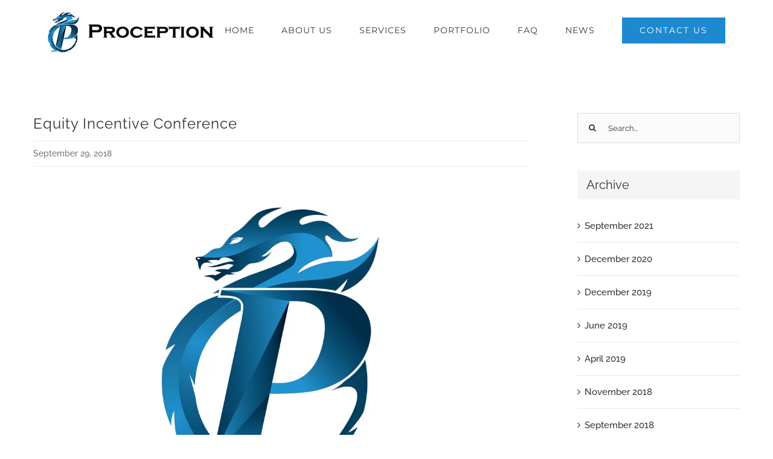

--- FILE ---
content_type: text/html; charset=UTF-8
request_url: https://proceptionlimited.com/2018/09/29/equity-incentive-conference/
body_size: 8021
content:
<!DOCTYPE html>
<html class="avada-html-layout-wide avada-html-header-position-top" lang="en-US" prefix="og: http://ogp.me/ns# fb: http://ogp.me/ns/fb#">
<head>
	<meta http-equiv="X-UA-Compatible" content="IE=edge" />
	<meta http-equiv="Content-Type" content="text/html; charset=utf-8"/>
	<meta name="viewport" content="width=device-width, initial-scale=1, maximum-scale=1" />
	<title>Equity Incentive Conference - Proception Limited</title>

<!-- This site is optimized with the Yoast SEO plugin v13.1 - https://yoast.com/wordpress/plugins/seo/ -->
<meta name="robots" content="noindex,follow"/>
<meta property="og:locale" content="en_US" />
<meta property="og:type" content="article" />
<meta property="og:title" content="Equity Incentive Conference - Proception Limited" />
<meta property="og:description" content="On September 29, 2018, Proception’s equity incentive conference was officially launched. Eight employees in the company received equity incentives, and three outstanding employees were honored." />
<meta property="og:url" content="https://proceptionlimited.com/2018/09/29/equity-incentive-conference/" />
<meta property="og:site_name" content="Proception Limited" />
<meta property="article:section" content="Uncategorized" />
<meta property="article:published_time" content="2018-09-29T01:28:36+00:00" />
<meta property="article:modified_time" content="2020-12-24T19:19:49+00:00" />
<meta property="og:updated_time" content="2020-12-24T19:19:49+00:00" />
<meta property="og:image" content="https://proceptionlimited.com/wp-content/uploads/2020/04/proceptionNews2.jpg" />
<meta property="og:image:secure_url" content="https://proceptionlimited.com/wp-content/uploads/2020/04/proceptionNews2.jpg" />
<meta property="og:image:width" content="1200" />
<meta property="og:image:height" content="800" />
<meta name="twitter:card" content="summary_large_image" />
<meta name="twitter:description" content="On September 29, 2018, Proception’s equity incentive conference was officially launched. Eight employees in the company received equity incentives, and three outstanding employees were honored." />
<meta name="twitter:title" content="Equity Incentive Conference - Proception Limited" />
<meta name="twitter:image" content="https://proceptionlimited.com/wp-content/uploads/2020/04/proceptionNews2.jpg" />
<meta name="twitter:creator" content="@admin" />
<script type='application/ld+json' class='yoast-schema-graph yoast-schema-graph--main'>{"@context":"https://schema.org","@graph":[{"@type":"Organization","@id":"https://proceptionlimited.com/#organization","name":"Proception Limited","url":"https://proceptionlimited.com/","sameAs":[],"logo":{"@type":"ImageObject","@id":"https://proceptionlimited.com/#logo","inLanguage":"en-US","url":"https://proceptionlimited.com/wp-content/uploads/2020/03/proception_logoReg.png","width":400,"height":97,"caption":"Proception Limited"},"image":{"@id":"https://proceptionlimited.com/#logo"}},{"@type":"WebSite","@id":"https://proceptionlimited.com/#website","url":"https://proceptionlimited.com/","name":"Proception Limited","inLanguage":"en-US","publisher":{"@id":"https://proceptionlimited.com/#organization"},"potentialAction":{"@type":"SearchAction","target":"https://proceptionlimited.com/?s={search_term_string}","query-input":"required name=search_term_string"}},{"@type":"ImageObject","@id":"https://proceptionlimited.com/2018/09/29/equity-incentive-conference/#primaryimage","inLanguage":"en-US","url":"https://proceptionlimited.com/wp-content/uploads/2020/04/proceptionNews2.jpg","width":1200,"height":800},{"@type":"WebPage","@id":"https://proceptionlimited.com/2018/09/29/equity-incentive-conference/#webpage","url":"https://proceptionlimited.com/2018/09/29/equity-incentive-conference/","name":"Equity Incentive Conference - Proception Limited","isPartOf":{"@id":"https://proceptionlimited.com/#website"},"inLanguage":"en-US","primaryImageOfPage":{"@id":"https://proceptionlimited.com/2018/09/29/equity-incentive-conference/#primaryimage"},"datePublished":"2018-09-29T01:28:36+00:00","dateModified":"2020-12-24T19:19:49+00:00"},{"@type":"Article","@id":"https://proceptionlimited.com/2018/09/29/equity-incentive-conference/#article","isPartOf":{"@id":"https://proceptionlimited.com/2018/09/29/equity-incentive-conference/#webpage"},"author":{"@id":"https://proceptionlimited.com/#/schema/person/5f00bec90f3ecf2881c576e3f20c51be"},"headline":"Equity Incentive Conference","datePublished":"2018-09-29T01:28:36+00:00","dateModified":"2020-12-24T19:19:49+00:00","commentCount":0,"mainEntityOfPage":{"@id":"https://proceptionlimited.com/2018/09/29/equity-incentive-conference/#webpage"},"publisher":{"@id":"https://proceptionlimited.com/#organization"},"image":{"@id":"https://proceptionlimited.com/2018/09/29/equity-incentive-conference/#primaryimage"},"articleSection":"","inLanguage":"en-US"},{"@type":["Person"],"@id":"https://proceptionlimited.com/#/schema/person/5f00bec90f3ecf2881c576e3f20c51be","name":"admin","image":{"@type":"ImageObject","@id":"https://proceptionlimited.com/#authorlogo","inLanguage":"en-US","url":"https://secure.gravatar.com/avatar/94a840e0b5d558c562e0367918f7f73d?s=96&d=mm&r=g","caption":"admin"},"sameAs":["https://twitter.com/admin"]}]}</script>
<!-- / Yoast SEO plugin. -->

<link rel='dns-prefetch' href='//s.w.org' />
<link rel="alternate" type="application/rss+xml" title="Proception Limited &raquo; Feed" href="https://proceptionlimited.com/feed/" />
<link rel="alternate" type="application/rss+xml" title="Proception Limited &raquo; Comments Feed" href="https://proceptionlimited.com/comments/feed/" />
		
		
		
		
				<link rel="alternate" type="application/rss+xml" title="Proception Limited &raquo; Equity Incentive Conference Comments Feed" href="https://proceptionlimited.com/2018/09/29/equity-incentive-conference/feed/" />

		<meta property="og:title" content="Equity Incentive Conference"/>
		<meta property="og:type" content="article"/>
		<meta property="og:url" content="https://proceptionlimited.com/2018/09/29/equity-incentive-conference/"/>
		<meta property="og:site_name" content="Proception Limited"/>
		<meta property="og:description" content="On September 29, 2018, Proception&#039;s equity incentive conference was officially launched. Eight employees in the company received equity incentives, and three outstanding employees were honored. The atmosphere was very pleasant. With the implementation of equity incentives, everyone&#039;s enthusiasm to drive success has become evident.
Our employees are like family. We appreciate everyone&#039;s contributions toward our success"/>

									<meta property="og:image" content="https://proceptionlimited.com/wp-content/uploads/2020/04/proceptionNews2.jpg"/>
							<link rel='stylesheet' id='layerslider-css'  href='https://proceptionlimited.com/wp-content/plugins/LayerSlider/static/layerslider/css/layerslider.css?ver=6.10.2' type='text/css' media='all' />
<link rel='stylesheet' id='rs-plugin-settings-css'  href='https://proceptionlimited.com/wp-content/plugins/revslider/public/assets/css/rs6.css?ver=6.2.2' type='text/css' media='all' />
<style id='rs-plugin-settings-inline-css' type='text/css'>
#rs-demo-id {}
</style>
<link rel='stylesheet' id='avada-stylesheet-css'  href='https://proceptionlimited.com/wp-content/themes/Avada/assets/css/style.min.css?ver=6.2.1' type='text/css' media='all' />
<!--[if IE]>
<link rel='stylesheet' id='avada-IE-css'  href='https://proceptionlimited.com/wp-content/themes/Avada/assets/css/ie.min.css?ver=6.2.1' type='text/css' media='all' />
<style id='avada-IE-inline-css' type='text/css'>
.avada-select-parent .select-arrow{background-color:#fbfbfb}
.select-arrow{background-color:#fbfbfb}
</style>
<![endif]-->
<link rel='stylesheet' id='fusion-dynamic-css-css'  href='https://proceptionlimited.com/wp-content/uploads/fusion-styles/124be0e46d7fdf4d97ea46ba86f2c918.min.css?ver=2.2.1' type='text/css' media='all' />
<script type='text/javascript'>
/* <![CDATA[ */
var LS_Meta = {"v":"6.10.2"};
/* ]]> */
</script>
<script type='text/javascript' defer='defer' src='https://proceptionlimited.com/wp-content/plugins/LayerSlider/static/layerslider/js/greensock.js?ver=1.19.0'></script>
<script type='text/javascript' src='https://proceptionlimited.com/wp-includes/js/jquery/jquery.js?ver=1.12.4-wp'></script>
<script type='text/javascript' defer='defer' src='https://proceptionlimited.com/wp-includes/js/jquery/jquery-migrate.min.js?ver=1.4.1'></script>
<script type='text/javascript' defer='defer' src='https://proceptionlimited.com/wp-content/plugins/LayerSlider/static/layerslider/js/layerslider.kreaturamedia.jquery.js?ver=6.10.2'></script>
<script type='text/javascript' defer='defer' src='https://proceptionlimited.com/wp-content/plugins/LayerSlider/static/layerslider/js/layerslider.transitions.js?ver=6.10.2'></script>
<script type='text/javascript' defer='defer' src='https://proceptionlimited.com/wp-content/plugins/revslider/public/assets/js/rbtools.min.js?ver=6.0'></script>
<script type='text/javascript' defer='defer' src='https://proceptionlimited.com/wp-content/plugins/revslider/public/assets/js/rs6.min.js?ver=6.2.2'></script>
<meta name="generator" content="Powered by LayerSlider 6.10.2 - Multi-Purpose, Responsive, Parallax, Mobile-Friendly Slider Plugin for WordPress." />
<!-- LayerSlider updates and docs at: https://layerslider.kreaturamedia.com -->
<link rel='https://api.w.org/' href='https://proceptionlimited.com/wp-json/' />
<link rel="EditURI" type="application/rsd+xml" title="RSD" href="https://proceptionlimited.com/xmlrpc.php?rsd" />
<link rel="wlwmanifest" type="application/wlwmanifest+xml" href="https://proceptionlimited.com/wp-includes/wlwmanifest.xml" /> 
<meta name="generator" content="WordPress 5.3.20" />
<link rel='shortlink' href='https://proceptionlimited.com/?p=3873' />
<link rel="alternate" type="application/json+oembed" href="https://proceptionlimited.com/wp-json/oembed/1.0/embed?url=https%3A%2F%2Fproceptionlimited.com%2F2018%2F09%2F29%2Fequity-incentive-conference%2F" />
<link rel="alternate" type="text/xml+oembed" href="https://proceptionlimited.com/wp-json/oembed/1.0/embed?url=https%3A%2F%2Fproceptionlimited.com%2F2018%2F09%2F29%2Fequity-incentive-conference%2F&#038;format=xml" />
<style type="text/css" id="css-fb-visibility">@media screen and (max-width: 640px){body:not(.fusion-builder-ui-wireframe) .fusion-no-small-visibility{display:none !important;}}@media screen and (min-width: 641px) and (max-width: 1024px){body:not(.fusion-builder-ui-wireframe) .fusion-no-medium-visibility{display:none !important;}}@media screen and (min-width: 1025px){body:not(.fusion-builder-ui-wireframe) .fusion-no-large-visibility{display:none !important;}}</style><meta name="generator" content="Powered by Slider Revolution 6.2.2 - responsive, Mobile-Friendly Slider Plugin for WordPress with comfortable drag and drop interface." />
<link rel="icon" href="https://proceptionlimited.com/wp-content/uploads/2020/03/cropped-icon_512-32x32.png" sizes="32x32" />
<link rel="icon" href="https://proceptionlimited.com/wp-content/uploads/2020/03/cropped-icon_512-192x192.png" sizes="192x192" />
<link rel="apple-touch-icon-precomposed" href="https://proceptionlimited.com/wp-content/uploads/2020/03/cropped-icon_512-180x180.png" />
<meta name="msapplication-TileImage" content="https://proceptionlimited.com/wp-content/uploads/2020/03/cropped-icon_512-270x270.png" />
<script type="text/javascript">function setREVStartSize(e){			
			try {								
				var pw = document.getElementById(e.c).parentNode.offsetWidth,
					newh;
				pw = pw===0 || isNaN(pw) ? window.innerWidth : pw;
				e.tabw = e.tabw===undefined ? 0 : parseInt(e.tabw);
				e.thumbw = e.thumbw===undefined ? 0 : parseInt(e.thumbw);
				e.tabh = e.tabh===undefined ? 0 : parseInt(e.tabh);
				e.thumbh = e.thumbh===undefined ? 0 : parseInt(e.thumbh);
				e.tabhide = e.tabhide===undefined ? 0 : parseInt(e.tabhide);
				e.thumbhide = e.thumbhide===undefined ? 0 : parseInt(e.thumbhide);
				e.mh = e.mh===undefined || e.mh=="" || e.mh==="auto" ? 0 : parseInt(e.mh,0);		
				if(e.layout==="fullscreen" || e.l==="fullscreen") 						
					newh = Math.max(e.mh,window.innerHeight);				
				else{					
					e.gw = Array.isArray(e.gw) ? e.gw : [e.gw];
					for (var i in e.rl) if (e.gw[i]===undefined || e.gw[i]===0) e.gw[i] = e.gw[i-1];					
					e.gh = e.el===undefined || e.el==="" || (Array.isArray(e.el) && e.el.length==0)? e.gh : e.el;
					e.gh = Array.isArray(e.gh) ? e.gh : [e.gh];
					for (var i in e.rl) if (e.gh[i]===undefined || e.gh[i]===0) e.gh[i] = e.gh[i-1];
										
					var nl = new Array(e.rl.length),
						ix = 0,						
						sl;					
					e.tabw = e.tabhide>=pw ? 0 : e.tabw;
					e.thumbw = e.thumbhide>=pw ? 0 : e.thumbw;
					e.tabh = e.tabhide>=pw ? 0 : e.tabh;
					e.thumbh = e.thumbhide>=pw ? 0 : e.thumbh;					
					for (var i in e.rl) nl[i] = e.rl[i]<window.innerWidth ? 0 : e.rl[i];
					sl = nl[0];									
					for (var i in nl) if (sl>nl[i] && nl[i]>0) { sl = nl[i]; ix=i;}															
					var m = pw>(e.gw[ix]+e.tabw+e.thumbw) ? 1 : (pw-(e.tabw+e.thumbw)) / (e.gw[ix]);					

					newh =  (e.type==="carousel" && e.justify==="true" ? e.gh[ix] : (e.gh[ix] * m)) + (e.tabh + e.thumbh);
				}			
				
				if(window.rs_init_css===undefined) window.rs_init_css = document.head.appendChild(document.createElement("style"));					
				document.getElementById(e.c).height = newh;
				window.rs_init_css.innerHTML += "#"+e.c+"_wrapper { height: "+newh+"px }";				
			} catch(e){
				console.log("Failure at Presize of Slider:" + e)
			}					   
		  };</script>
		<style type="text/css" id="wp-custom-css">
			@media all and (max-width:800px){
.reverse-cols .fusion-row {
display: flex;
flex-flow: wrap;
flex-direction: column-reverse;}}		</style>
				<script type="text/javascript">
			var doc = document.documentElement;
			doc.setAttribute( 'data-useragent', navigator.userAgent );
		</script>
		
	</head>

<body class="post-template-default single single-post postid-3873 single-format-standard fusion-image-hovers fusion-pagination-sizing fusion-button_size-large fusion-button_type-flat fusion-button_span-no avada-image-rollover-circle-yes avada-image-rollover-no fusion-body ltr fusion-sticky-header no-tablet-sticky-header avada-has-rev-slider-styles fusion-disable-outline fusion-sub-menu-fade mobile-logo-pos-left layout-wide-mode avada-has-boxed-modal-shadow-none layout-scroll-offset-full avada-has-zero-margin-offset-top has-sidebar fusion-top-header menu-text-align-center mobile-menu-design-flyout fusion-show-pagination-text fusion-header-layout-v1 avada-responsive avada-footer-fx-none avada-menu-highlight-style-bottombar fusion-search-form-clean fusion-main-menu-search-dropdown fusion-avatar-square avada-sticky-shrinkage avada-dropdown-styles avada-blog-layout-medium avada-blog-archive-layout-medium avada-header-shadow-no avada-menu-icon-position-left avada-has-megamenu-shadow avada-has-mainmenu-dropdown-divider avada-has-header-100-width avada-has-pagetitle-bg-full avada-has-breadcrumb-mobile-hidden avada-has-titlebar-hide avada-social-full-transparent avada-has-pagination-padding avada-flyout-menu-direction-fade avada-ec-views-v1" >
		<a class="skip-link screen-reader-text" href="#content">Skip to content</a>

	<div id="boxed-wrapper">
		<div class="fusion-sides-frame"></div>
		<div id="wrapper" class="fusion-wrapper">
			<div id="home" style="position:relative;top:-1px;"></div>
			
			<header class="fusion-header-wrapper">
				<div class="fusion-header-v1 fusion-logo-alignment fusion-logo-left fusion-sticky-menu- fusion-sticky-logo- fusion-mobile-logo-1  fusion-mobile-menu-design-flyout fusion-header-has-flyout-menu">
					<div class="fusion-header-sticky-height"></div>
<div class="fusion-header">
	<div class="fusion-row">
					<div class="fusion-header-has-flyout-menu-content">
					<div class="fusion-logo" data-margin-top="20px" data-margin-bottom="20px" data-margin-left="0px" data-margin-right="0px">
			<a class="fusion-logo-link"  href="https://proceptionlimited.com/" >

						<!-- standard logo -->
			<img src="https://proceptionlimited.com/wp-content/uploads/2020/03/proception_logoSmall.png" srcset="https://proceptionlimited.com/wp-content/uploads/2020/03/proception_logoSmall.png 1x, https://proceptionlimited.com/wp-content/uploads/2020/03/proception_logo.png 2x" width="275" height="67" style="max-height:67px;height:auto;" alt="Proception Limited Logo" data-retina_logo_url="https://proceptionlimited.com/wp-content/uploads/2020/03/proception_logo.png" class="fusion-standard-logo" />

											<!-- mobile logo -->
				<img src="https://proceptionlimited.com/wp-content/uploads/2020/03/proception_logoMobile.png" srcset="https://proceptionlimited.com/wp-content/uploads/2020/03/proception_logoMobile.png 1x, https://proceptionlimited.com/wp-content/uploads/2020/03/proception_logo.png 2x" width="220" height="54" style="max-height:54px;height:auto;" alt="Proception Limited Logo" data-retina_logo_url="https://proceptionlimited.com/wp-content/uploads/2020/03/proception_logo.png" class="fusion-mobile-logo" />
			
					</a>
		</div>		<nav class="fusion-main-menu" aria-label="Main Menu"><ul id="menu-main-menu" class="fusion-menu"><li  id="menu-item-3420"  class="menu-item menu-item-type-post_type menu-item-object-page menu-item-home menu-item-3420"  data-item-id="3420"><a  href="https://proceptionlimited.com/" class="fusion-bottombar-highlight"><span class="menu-text">HOME</span></a></li><li  id="menu-item-3419"  class="menu-item menu-item-type-post_type menu-item-object-page menu-item-3419"  data-item-id="3419"><a  href="https://proceptionlimited.com/about-us/" class="fusion-bottombar-highlight"><span class="menu-text">ABOUT US</span></a></li><li  id="menu-item-3418"  class="menu-item menu-item-type-post_type menu-item-object-page menu-item-3418"  data-item-id="3418"><a  href="https://proceptionlimited.com/services/" class="fusion-bottombar-highlight"><span class="menu-text">SERVICES</span></a></li><li  id="menu-item-3417"  class="menu-item menu-item-type-post_type menu-item-object-page menu-item-3417"  data-item-id="3417"><a  href="https://proceptionlimited.com/portfolio/" class="fusion-bottombar-highlight"><span class="menu-text">PORTFOLIO</span></a></li><li  id="menu-item-3679"  class="menu-item menu-item-type-post_type menu-item-object-page menu-item-3679"  data-item-id="3679"><a  href="https://proceptionlimited.com/faq/" class="fusion-bottombar-highlight"><span class="menu-text">FAQ</span></a></li><li  id="menu-item-3416"  class="menu-item menu-item-type-post_type menu-item-object-page current_page_parent menu-item-3416"  data-item-id="3416"><a  href="https://proceptionlimited.com/news/" class="fusion-bottombar-highlight"><span class="menu-text">NEWS</span></a></li><li  id="menu-item-3415"  class="menu-item menu-item-type-post_type menu-item-object-page menu-item-3415 fusion-menu-item-button"  data-item-id="3415"><a  href="https://proceptionlimited.com/contact-us/" class="fusion-bottombar-highlight"><span class="menu-text fusion-button button-default button-large">CONTACT US</span></a></li></ul></nav><div class="fusion-flyout-menu-icons fusion-flyout-mobile-menu-icons">
	
	
	
				<a class="fusion-flyout-menu-toggle" aria-hidden="true" aria-label="Toggle Menu" href="#">
			<div class="fusion-toggle-icon-line"></div>
			<div class="fusion-toggle-icon-line"></div>
			<div class="fusion-toggle-icon-line"></div>
		</a>
	</div>


<div class="fusion-flyout-menu-bg"></div>

<nav class="fusion-mobile-nav-holder fusion-flyout-menu fusion-flyout-mobile-menu" aria-label="Main Menu Mobile"></nav>

							</div>
			</div>
</div>
				</div>
				<div class="fusion-clearfix"></div>
			</header>
						
			
		<div id="sliders-container">
					</div>
				
			
			<div class="avada-page-titlebar-wrapper">
							</div>

						<main id="main" class="clearfix ">
				<div class="fusion-row" style="">

<section id="content" style="float: left;">
	
					<article id="post-3873" class="post post-3873 type-post status-publish format-standard has-post-thumbnail hentry category-uncategorized">
															<div class="fusion-post-title-meta-wrap">
												<h1 class="entry-title fusion-post-title">Equity Incentive Conference</h1>									<div class="fusion-meta-info"><div class="fusion-meta-info-wrapper"><span class="vcard rich-snippet-hidden"><span class="fn"><a href="https://proceptionlimited.com/author/admin/" title="Posts by admin" rel="author">admin</a></span></span><span class="updated rich-snippet-hidden">2020-12-25T03:19:49+08:00</span><span>September 29, 2018</span><span class="fusion-inline-sep">|</span></div></div>					</div>
							
														<div class="fusion-flexslider flexslider fusion-flexslider-loading post-slideshow fusion-post-slideshow">
				<ul class="slides">
																<li>
																																<a href="https://proceptionlimited.com/wp-content/uploads/2020/04/proceptionNews2.jpg" data-rel="iLightbox[gallery3873]" title="" data-title="proceptionNews2" data-caption="" aria-label="proceptionNews2">
										<span class="screen-reader-text">View Larger Image</span>
										<img width="1200" height="800" src="https://proceptionlimited.com/wp-content/uploads/2020/04/proceptionNews2.jpg" class="attachment-full size-full wp-post-image" alt="" srcset="https://proceptionlimited.com/wp-content/uploads/2020/04/proceptionNews2-200x133.jpg 200w, https://proceptionlimited.com/wp-content/uploads/2020/04/proceptionNews2-400x267.jpg 400w, https://proceptionlimited.com/wp-content/uploads/2020/04/proceptionNews2-600x400.jpg 600w, https://proceptionlimited.com/wp-content/uploads/2020/04/proceptionNews2-800x533.jpg 800w, https://proceptionlimited.com/wp-content/uploads/2020/04/proceptionNews2.jpg 1200w" sizes="(max-width: 800px) 100vw, 1200px" />									</a>
																					</li>

																																																																																																															</ul>
			</div>
						
						<div class="post-content">
				<div class="fusion-fullwidth fullwidth-box fusion-builder-row-1 nonhundred-percent-fullwidth non-hundred-percent-height-scrolling"  style='background-color: rgba(255,255,255,0);background-position: center center;background-repeat: no-repeat;padding-top:0px;padding-right:0px;padding-bottom:0px;padding-left:0px;'><div class="fusion-builder-row fusion-row "><div  class="fusion-layout-column fusion_builder_column fusion_builder_column_1_1 fusion-builder-column-0 fusion-one-full fusion-column-first fusion-column-last 1_1"  style='margin-top:0px;margin-bottom:0px;'><div class="fusion-column-wrapper" style="padding: 0px 0px 0px 0px;background-position:left top;background-repeat:no-repeat;-webkit-background-size:cover;-moz-background-size:cover;-o-background-size:cover;background-size:cover;"   data-bg-url=""><div class="fusion-text"><p>On September 29, 2018, Proception&#8217;s equity incentive conference was officially launched. Eight employees in the company received equity incentives, and three outstanding employees were honored. The atmosphere was very pleasant. With the implementation of equity incentives, everyone&#8217;s enthusiasm to drive success has become evident.</p>
<h4>Our employees are like family. We appreciate everyone&#8217;s contributions toward our success and want to reward excellent performance.</h4>
</div><div class="fusion-clearfix"></div></div></div></div></div>
							</div>

																											
																	</article>
	</section>
<aside id="sidebar" role="complementary" class="sidebar fusion-widget-area fusion-content-widget-area fusion-sidebar-right fusion-blogsidebar" style="float: right;" >
											
					<section id="search-2" class="widget widget_search">		<form role="search" class="searchform fusion-search-form  fusion-search-form-clean" method="get" action="https://proceptionlimited.com/">
			<div class="fusion-search-form-content">

				
				<div class="fusion-search-field search-field">
					<label><span class="screen-reader-text">Search for:</span>
													<input type="search" value="" name="s" class="s" placeholder="Search..." required aria-required="true" aria-label=""/>
											</label>
				</div>
				<div class="fusion-search-button search-button">
					<input type="submit" class="fusion-search-submit searchsubmit" value="&#xf002;" />
									</div>

				
			</div>


			
		</form>
		</section><section id="archives-2" class="widget widget_archive" style="border-style: solid;border-color:transparent;border-width:0px;"><div class="heading"><h4 class="widget-title">Archive</h4></div>		<ul>
				<li><a href='https://proceptionlimited.com/2021/09/'>September 2021</a></li>
	<li><a href='https://proceptionlimited.com/2020/12/'>December 2020</a></li>
	<li><a href='https://proceptionlimited.com/2019/12/'>December 2019</a></li>
	<li><a href='https://proceptionlimited.com/2019/06/'>June 2019</a></li>
	<li><a href='https://proceptionlimited.com/2019/04/'>April 2019</a></li>
	<li><a href='https://proceptionlimited.com/2018/11/'>November 2018</a></li>
	<li><a href='https://proceptionlimited.com/2018/09/'>September 2018</a></li>
	<li><a href='https://proceptionlimited.com/2017/06/'>June 2017</a></li>
		</ul>
			</section>			</aside>
						
					</div>  <!-- fusion-row -->
				</main>  <!-- #main -->
				
				
								
					
		<div class="fusion-footer">
					
	<footer class="fusion-footer-widget-area fusion-widget-area">
		<div class="fusion-row">
			<div class="fusion-columns fusion-columns-3 fusion-widget-area">
				
																									<div class="fusion-column col-lg-4 col-md-4 col-sm-4">
							<section id="text-20" class="fusion-footer-widget-column widget widget_text" style="border-style: solid;border-color:transparent;border-width:0px;">			<div class="textwidget"><p><img src="https://proceptionlimited.com/wp-content/uploads/2020/03/icon128_gray.png" alt="" /></p>
<p><strong>Proception Limited</strong><br />
Room 2501, Hongan Building<br />
#258 Die Yuan Road, Ningbo<br />
China 315199</p>
</div>
		<div style="clear:both;"></div></section>																					</div>
																										<div class="fusion-column col-lg-4 col-md-4 col-sm-4">
							<section id="text-5" class="fusion-footer-widget-column widget widget_text" style="border-style: solid;border-color:transparent;border-width:0px;"><h4 class="widget-title">ABOUT US</h4>			<div class="textwidget">Proception specializes in product development
and manufacturing processes, handling as much or as little as you require from concept to production.

<div class="fusion-sep-clear"></div><div class="fusion-separator fusion-full-width-sep sep-none" style="margin-top:10px;margin-bottom:10px;"></div>


<div class="fusion-button-wrapper"><style type="text/css">.fusion-button.button-1 .fusion-button-text, .fusion-button.button-1 i {color:#ffffff;}.fusion-button.button-1 .fusion-button-icon-divider{border-color:#ffffff;}.fusion-button.button-1:hover .fusion-button-text, .fusion-button.button-1:hover i,.fusion-button.button-1:focus .fusion-button-text, .fusion-button.button-1:focus i,.fusion-button.button-1:active .fusion-button-text, .fusion-button.button-1:active{color:#fff;}.fusion-button.button-1:hover .fusion-button-icon-divider, .fusion-button.button-1:hover .fusion-button-icon-divider, .fusion-button.button-1:active .fusion-button-icon-divider{border-color:#fff;}.fusion-button.button-1:hover, .fusion-button.button-1:focus, .fusion-button.button-1:active{border-color:#fff;}.fusion-button.button-1 {border-color:#ffffff;border-radius:0px;}.fusion-button.button-1{background: #1d89d1;}.fusion-button.button-1:hover,.button-1:focus,.fusion-button.button-1:active{background: #333;}</style><a class="fusion-button button-flat button-large button-custom button-1 fusion-button-default-span fusion-button-default-type" target="_self" href="https://proceptionlimited.com/about-us/" rel="noopener noreferrer"><span class="fusion-button-text">Learn More</span></a></div></div>
		<div style="clear:both;"></div></section>																					</div>
																										<div class="fusion-column fusion-column-last col-lg-4 col-md-4 col-sm-4">
							<section id="text-7" class="fusion-footer-widget-column widget widget_text" style="border-style: solid;border-color:transparent;border-width:0px;"><h4 class="widget-title">CONTACT US</h4>			<div class="textwidget"><ul class="fusion-checklist fusion-checklist-1" style="font-size:14px;line-height:23.8px;">
<li class="fusion-li-item"><span style="height:23.8px;width:23.8px;margin-right:9.8px;" class="icon-wrapper circle-no"><i class="fusion-li-icon fa fa-phone" style="color:#717171;"></i></span><div class="fusion-li-item-content" style="margin-left:33.6px;">+852 9172 3000</div></li>
<li class="fusion-li-item"><span style="height:23.8px;width:23.8px;margin-right:9.8px;" class="icon-wrapper circle-no"><i class="fusion-li-icon fa fa-envelope-o" style="color:#717171;"></i></span><div class="fusion-li-item-content" style="margin-left:33.6px;"><a style="padding: 0;border-bottom: none" href="/cdn-cgi/l/email-protection#bad3d4dcd5facac8d5d9dfcaced3d5d494d9d5d794d9d4"><span class="__cf_email__" data-cfemail="3950575f5679494b565a5c494d505657175a5654175a57">[email&#160;protected]</span></a></div></li><li class="fusion-li-item"><span style="height:23.8px;width:23.8px;margin-right:9.8px;" class="icon-wrapper circle-no"><i class="fusion-li-icon fa fa-clock-o" style="color:#717171;"></i></span><div class="fusion-li-item-content" style="margin-left:33.6px;">Monday - Friday: 9:00 AM - 6:00 PM <br /><a href="https://www.timeanddate.com/worldclock/china">GMT+8</a></div></li>
</ul>

<p><a href="https://proceptionlimited.com/contact-us"><img src="https://proceptionlimited.com/wp-content/uploads/2020/03/minimap.png"></a></p></div>
		<div style="clear:both;"></div></section>																					</div>
																																				
				<div class="fusion-clearfix"></div>
			</div> <!-- fusion-columns -->
		</div> <!-- fusion-row -->
	</footer> <!-- fusion-footer-widget-area -->

	
	<footer id="footer" class="fusion-footer-copyright-area">
		<div class="fusion-row">
			<div class="fusion-copyright-content">

				<div class="fusion-copyright-notice">
		<div>
		Copyright © 2021 Proception Limited. All rights reserved.	</div>
</div>

			</div> <!-- fusion-fusion-copyright-content -->
		</div> <!-- fusion-row -->
	</footer> <!-- #footer -->
		</div> <!-- fusion-footer -->

		
					<div class="fusion-sliding-bar-wrapper">
											</div>

												</div> <!-- wrapper -->
		</div> <!-- #boxed-wrapper -->
		<div class="fusion-top-frame"></div>
		<div class="fusion-bottom-frame"></div>
		<div class="fusion-boxed-shadow"></div>
		<a class="fusion-one-page-text-link fusion-page-load-link"></a>

		<div class="avada-footer-scripts">
			<link rel='stylesheet' id='wp-block-library-css'  href='https://proceptionlimited.com/wp-includes/css/dist/block-library/style.min.css?ver=5.3.20' type='text/css' media='all' />
<link rel='stylesheet' id='wp-block-library-theme-css'  href='https://proceptionlimited.com/wp-includes/css/dist/block-library/theme.min.css?ver=5.3.20' type='text/css' media='all' />
<script data-cfasync="false" src="/cdn-cgi/scripts/5c5dd728/cloudflare-static/email-decode.min.js"></script><script type='text/javascript' defer='defer' src='https://proceptionlimited.com/wp-includes/js/comment-reply.min.js?ver=5.3.20'></script>
<script type='text/javascript' defer='defer' src='https://proceptionlimited.com/wp-content/uploads/fusion-scripts/59790ffd7d60a2ee0ab8310e36693782.min.js?ver=2.2.1'></script>
<script type='text/javascript' defer='defer' src='https://proceptionlimited.com/wp-includes/js/wp-embed.min.js?ver=5.3.20'></script>
				<script type="text/javascript">
				jQuery( document ).ready( function() {
					var ajaxurl = 'https://proceptionlimited.com/wp-admin/admin-ajax.php';
					if ( 0 < jQuery( '.fusion-login-nonce' ).length ) {
						jQuery.get( ajaxurl, { 'action': 'fusion_login_nonce' }, function( response ) {
							jQuery( '.fusion-login-nonce' ).html( response );
						});
					}
				});
				</script>
						</div>
	<script defer src="https://static.cloudflareinsights.com/beacon.min.js/vcd15cbe7772f49c399c6a5babf22c1241717689176015" integrity="sha512-ZpsOmlRQV6y907TI0dKBHq9Md29nnaEIPlkf84rnaERnq6zvWvPUqr2ft8M1aS28oN72PdrCzSjY4U6VaAw1EQ==" data-cf-beacon='{"version":"2024.11.0","token":"bbae729fbcbc454db921acba7bbf5b3f","r":1,"server_timing":{"name":{"cfCacheStatus":true,"cfEdge":true,"cfExtPri":true,"cfL4":true,"cfOrigin":true,"cfSpeedBrain":true},"location_startswith":null}}' crossorigin="anonymous"></script>
</body>
</html>
